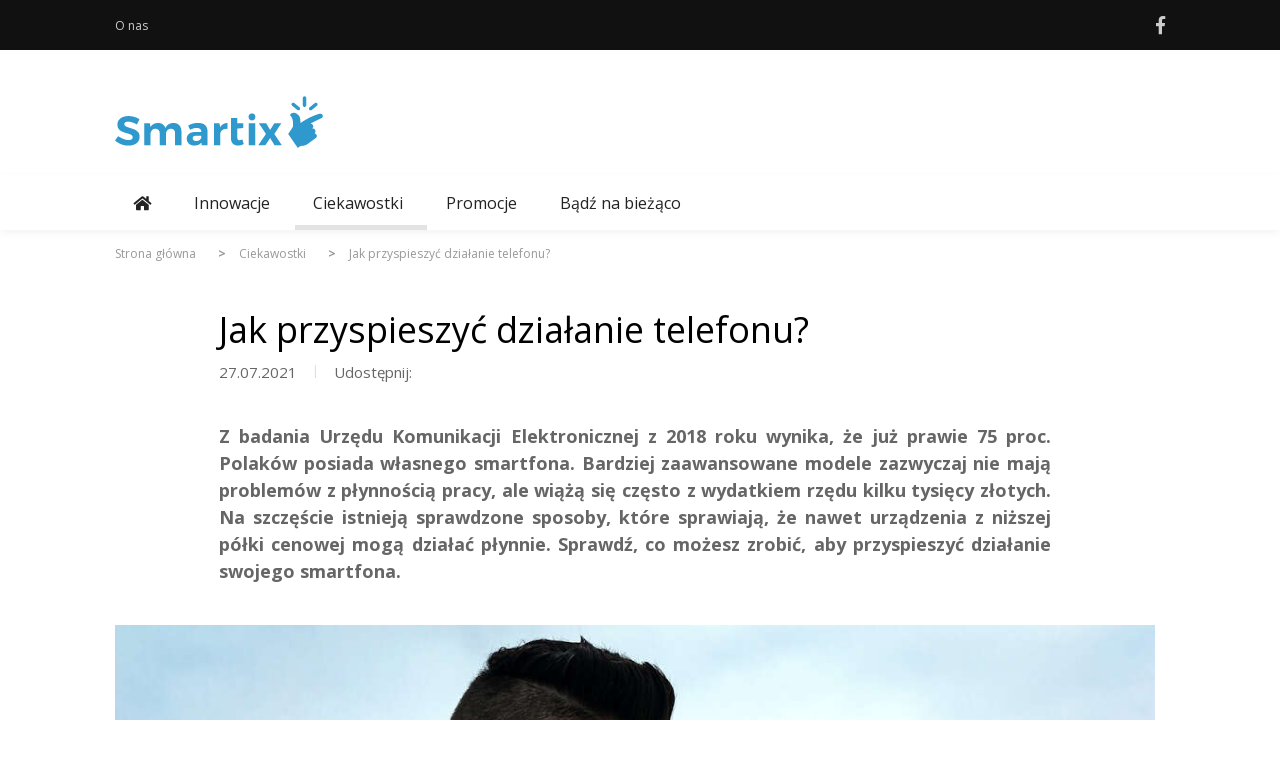

--- FILE ---
content_type: text/html; charset=UTF-8
request_url: https://smartix.pl/aktualnosci/ciekawostki/jak-przyspieszyc-dzialanie-telefonu
body_size: 14310
content:




<!doctype html>
<html class="no-js" lang="pl">
<head>
    <meta charset="utf-8">
			
     <title>Jak przyspieszyć działanie telefonu? </title>
    <meta property="og:title"       content="Jak przyspieszyć działanie telefonu?" />

    <meta name="description" content="Bardziej zaawansowane modele zazwyczaj nie mają problemów z płynnością pracy, ale wiążą się często z wydatkiem rzędu kilku tysięcy złotych. Na szczęście istnieją sprawdzone sposoby, które sprawiają, że nawet urządzenia z niższej półki cenowej mogą działać płynnie.&amp;nbsp;">
<meta name="keywords" content="">
    <meta name="viewport" content="width=device-width, initial-scale=1">
	
    <meta name="robots" content="index,follow" />

    <link rel="canonical" href="https://smartix.pl/aktualnosci/ciekawostki/jak-przyspieszyc-dzialanie-telefonu" />

        <meta property="og:url"         content="https://smartix.pl/aktualnosci/ciekawostki/jak-przyspieszyc-dzialanie-telefonu" />
        <meta property="og:type"        content="article" />
        <meta property="og:title"       content="Jak przyspieszyć działanie telefonu?" />
        <meta property="og:description" content="Bardziej zaawansowane modele zazwyczaj nie mają problemów z płynnością pracy, ale wiążą się często z wydatkiem rzędu kilku tysięcy złotych. Na szczęście istnieją sprawdzone sposoby, które sprawiają, że nawet urządzenia z niższej półki cenowej mogą działać płynnie.&amp;nbsp;" />
        <meta property="og:image"       content="/storage/875488_mini.jpg" />

	
    
        <link rel="apple-touch-icon" href="/storage/favicon-32x32.png">
    <link rel="shortcut icon" href="/storage/favicon-32x32.png" />

 	<link rel="preconnect" href="https://fonts.googleapis.com">
    <link rel="preconnect" href="https://fonts.gstatic.com" crossorigin>
<link href="https://fonts.googleapis.com/css?family=Open+Sans:300,400,600,700&display=swap&subset=latin-ext" rel='stylesheet' type='text/css'>

	
	
	
	<link rel="icon" type="image/png" href="/storage/favicons/favicon.ico"/>
	<link rel="stylesheet" type="text/css" href="/storage/template/css/bootstrap.min.css">
<!--	<link rel="stylesheet" type="text/css" href="/storage/template/css/animsition.min.css">-->
	<link rel="stylesheet" type="text/css" href="/storage/template/css/util.min.css">
	<link rel="stylesheet" type="text/css" href="/storage/template/css/main_blue.css">
	
	<meta name="google-site-verification" content="TDgs3lTepTe7UmvQXtiDrZ2XISz_YFdtrgMJDAXnuPw" />
	<script src="/storage/template/js/jquery-3.2.1.min.js"></script>
	<!-- Global site tag (gtag.js) - Google Analytics -->
<script async src="https://www.googletagmanager.com/gtag/js?id=UA-855138-70"></script>
<script>
 window.dataLayer = window.dataLayer || [];
 function gtag(){dataLayer.push(arguments);}
 gtag('js', new Date());
 gtag('config', 'UA-855138-70');
</script>


<!-- Facebook Pixel Code --> <script> !function(f,b,e,v,n,t,s) {if(f.fbq)return;n=f.fbq=function(){n.callMethod? n.callMethod.apply(n,arguments):n.queue.push(arguments)}; if(!f._fbq)f._fbq=n;n.push=n;n.loaded=!0;n.version='2.0'; n.queue=[];t=b.createElement(e);t.async=!0; t.src=v;s=b.getElementsByTagName(e)[0]; s.parentNode.insertBefore(t,s)}(window, document,'script', 'https://connect.facebook.net/en_US/fbevents.js'); fbq('init', '443867749932284'); fbq('track', 'PageView'); </script> <noscript><img height="1" width="1" style="display:none" src="https://www.facebook.com/tr?id=443867749932284&ev=PageView&noscript=1" /></noscript> <!-- End Facebook Pixel Code -->
 


	<style>
	#workflow {
        z-index: 99999999999;
    }
.article h1, .article .flex-wr-s-s, main p, main ul, main h2, main h3, main #generator-formularzy   {
	margin: 0 10%;
}
.how2-cl007::before {
    background-color: #005995;
}
.cl007 {
    color: #005995;
}

		.main-menu > li > a::after {
			content: "";
		}
    .logo-footer a {
    color: #88d4f5;
    font-weight: 100;
    }
    
    .main-nav {
/*        background-color: #cdf2ff;*/
    }
    
    .main-menu > li > a::before {
        background-color: #e2e4e3;
    }
    
    li.mega-menu-item {
    border-right: 1px solid white;
    }
    
    
    
    body, html {
    font-family: Open Sans, -apple-system, BlinkMacSystemFont, "Segoe UI", Roboto, "Helvetica Neue", Arial, "Noto Sans", sans-serif, "Apple Color Emoji", "Segoe UI Emoji", "Segoe UI Symbol", "Noto Color Emoji"}
    
    h1{
    font-size: 36px;
    line-height: 1.2;
    padding-top: 20px;
    padding-bottom: 10px;
    color: black;
    }


	main p {
    padding-bottom: 10px;
    text-align: justify;
    }
    main ul {
        padding-left: 20px;
        padding-bottom: 10px;
    }
    main ul li {
        list-style-type: disc;
    }
	main table {
        margin-bottom: 10px;
	}
    h2, h3 {
    font-weight: 600;
    padding-top: 10px;
    }
	
	.hidden {
        display: none;
    }
	img.img_page_full {
    width: 100%;    
    padding-bottom: 40px;
    padding-top: 30px;
    }
	
	.img_page_left {
	float: left;
    padding-right: 40px; 
    padding-bottom: 40px;
    width: 50%;}
a {
    color: #005995;
}

.logo {
    font-size: 35px;
    font-weight: 100;
}
.logo-mobile, .logo-stick {
/*    
    font-size: 24px;
    height: auto;
*/    
}

.logo-footer a {
    font-size: 34px;
    
}

.green-box {	
    text-align: center;
    background: #005995;
    color: #ffffff;
    margin-top: 50px;
}
.green-box p {
    font-weight: 100;
    text-align: left;
    font-size: 35px;
    width: 282px;
}
.white-box {
    text-align: center;
    color: #222222;
    margin-top: 50px;
}	
.white-box p {
    font-size: 30px;
    margin: 30px 50px;
}
.white-box p span {
	color: #72b6e4;
}
ul.point li {
	list-style-type: disc;
}


.display-ib {
    display: inline-block;
}
.f-right {
    float: right;
}
#cookies-bottom-bar button {
    background: #fff;
    border: 0px;
}
.fa, .far, .fas {
    font-family: "Font Awesome 5 Free";
}
.far {
    font-weight: 400;
}
.fa, .fab, .fal, .far, .fas {
    -moz-osx-font-smoothing: grayscale;
    -webkit-font-smoothing: antialiased;
    display: inline-block;
    font-style: normal;
    font-variant: normal;
    text-rendering: auto;
    line-height: 1;
}
.fa-times-circle {
    font-size: 48px;
    color: #0068b5;
}
.fa-times-circle:before {
    content: "\f057";
}



	</style>
	
<style>

/* Start - Zobacz także */
.zobacz-takze h4.alert-link {
    font-size: 22px;
    padding-bottom: 10px;
    line-height: 1.2;
    margin-bottom: 1.5rem;
}    
.zobacz-takze .card-body p.txt-typ {
    display: none;
}

.zobacz-takze .card-body p.txt-art {
    font-size: 16px;
    padding-bottom: 2rem !important;
    margin-bottom: 2rem !important;
}
.zobacz-takze .abs-bot-l {
    position: absolute;
    bottom: 15px;
    margin: 0px;
    left: 15px;
}

.zobacz-takze .abs-bot-2 {
    position: absolute;
    bottom: 15px;
    margin: 0px;
    right: 15px;
}

.zobacz-takze .card-deck {
    position: relative;
}
.zobacz-takze .card {
    min-width: 320px;
    border-radius: 0rem;
    border-width: 1px;
}
@media (min-width: 1200px) {
	.zobacz-takze .card, .iboksy .card {
		max-width: 350px;
	}
}
.zobacz-takze .card .alert-link a {
    color: #666;
}
.zobacz-takze .card a {
    color: #fff;
}
.btn-t2:hover, a:not([href]):not([tabindex]):hover, a:not([href]):not([tabindex]):focus {
    background-color: #0069d9;
    background-image: none;
    border-color: #0062cc;
}
.btn-t2, a:not([href]):not([tabindex]) {
    color: #fff;
    background-color: #0069d9;
    border-color: #0062cc;
    color: #fff;
    border-radius: 29px;
    border: 0;
    background-color: #c3c3c3;
    border-color: #bdbdbd;
    border: solid 1px
    cursor: pointer;
    font-weight: 600;
    padding: 7px 40px;
    float: left;
    margin-top: 20px;
}
/* End - Zobacz także */



</style>
	
	
	
<style>

    i.fas.fa-search {
    position: absolute;
    top: 18px;
    right: 30px;
    color: #015abb;
    font-size: 18px;
    z-index: 9999;
    }

    .fa-times-circle {
        font-size: 48px;
        color: #0068b5;
    }
    .navbar-brand img {
    max-height: 50px;
    margin-top: 20px;
    margin-bottom: 20px;
    }
    .b-shadow {
        box-shadow: 0 10px 20px 0 rgba(0, 31, 50, 0.1), inset 1px 1px 0 0 rgba(0, 90, 187, 0.05);
    }
    
    .blue {
        color: #0068b4;
    }
    .gray {
        background-color: #666;
    }
    .orange {
        color: #ff9c40;
    }
    .top-bar {
        padding: 10px 20px;
        text-align: right;
        color: #a8a8a8;
    }
    
    .main-bg {
        background-color: #FFF;
    }
    
    .py-10 {
      padding-top: 6rem!important;
      padding-bottom: 6rem!important;
    }
    
    .top-bar p {
        padding: 0;
        margin: 0;
    }

    .top-bar svg {
        color: #fff;
    }

    .header-left img {
        margin-top: calc(50vh - (547px / 2));
    }

    .header-wrapper {
    }

    .search-form {
        width: 70%;
        margin-bottom: 50px;
    }
    
    .search-form h1 {
      text-align: center;
    }

    .form-group {
        position: relative;
    }

    .form-group svg{
        position: absolute;
        top: 18px;
        right: 30px;
        color: #015abb;
        font-size: 18px;
        z-index: 9999;
    }
    .form-group {
        /*max-width: 420px;*/
        margin: 0 auto;
    }
    .form-text {
        font-size: 14px;
    }
    .form-radio {
        width: 150px;
        display: inline-block;
    }
    .form_odp.form-radio {
        width: 50%;
    }
    .form-btn {
        float: right;
        margin: 10px 0px;
    }
    .form-control {
        position: relative;
        /*padding-left: 45px !important;*/
    }
    #email {line-height: 2.25;}    
    .lms_form label {
    font-size: 14px;
    }
    .form-control {
        border-color: #0062cc87;
    }
    .form-check  {
      display: block;
      position: relative;
        cursor: pointer;
        font-size: 12px;
        -webkit-user-select: none;
        -moz-user-select: none;
        -ms-user-select: none;
        user-select: none;
    }
    .form-check input[type=checkbox] {
      position: absolute;
      opacity: 0;
      cursor: pointer;
      height: 0;
      width: 0;
    }
    .checkmark {
        position: absolute;
        top: 0;
        left: 0;
        height: 20px;
        width: 20px;
        background-color: #fff;
        border: 1px solid #0062cc87;
        border-radius: 0.25rem;
        cursor: pointer;
    }
    .checkmark:after {
      content: "";
      position: absolute;
      display: none;
    }
    .form-check input:checked ~ .checkmark:after {
      display: block;
    }
    .form-check .checkmark:after {
      left: 9px;
      top: 5px;
      width: 5px;
      height: 10px;
      border: solid #0062cc;
      border-width: 0 3px 3px 0;
      -webkit-transform: rotate(45deg);
      -ms-transform: rotate(45deg);
      transform: rotate(45deg);
    }
    .form-check-label {
        margin-bottom: 0;
        margin-left: 15px;
    }
    .form-radio  {
      display: inline-block;
      position: relative;
        cursor: pointer;
        font-size: 16px;
        -webkit-user-select: none;
        -moz-user-select: none;
        -ms-user-select: none;
        user-select: none;
    }
    .form-radio input[type=radio] {
      position: absolute;
      opacity: 0;
      cursor: pointer;
    }
    .ulica, .nr_domu_mieszkania, .kod_pocztowy, .miasto {
        display: inline-block;
    }      
    .nr_domu_mieszkania, .miasto {
        padding-left: 1.25rem;
    }    
    
    
    .form_odp, .form_adres  {
        display: none;
    }     
    .form_odp.display_b  {    
        display: block;
    }
    .radiomark {
      position: absolute;
      top: 0;
      left: 0;
      height: 25px;
      width: 25px;
      background-color: #fff;
      border-radius: 50%;
      border: 1px solid #0062cc87;
      cursor: pointer;
    }
    .radiomark:after {
      content: "";
      position: absolute;
      display: none;
    }
    .form-radio input:checked ~ .radiomark:after {
      display: block;
    }
    .form-radio .radiomark:after {
     	top: 7px;
    	left: 7px;
    	width: 10px;
    	height: 10px;
    	border-radius: 50%;
    	background: #0062cc;
    }
    #lms_form input[type="file"] {
        display: none;
        position: relative;
        /* z-index: -1; */
        margin-left: -113px;
        display: inline-block;
        width: 650px;
        height: 34px;
        text-indent: -100%;
        border-color: transparent;          
    }
    .form-control[type="file"]:focus {
        box-shadow: none;
    }
    .custom-file-upload {
        display: inline-block;
        cursor: pointer;
        border-radius: 29px;
        border: 1px solid #0062cc87;
        padding: 5px 30px;
        font-size: 16px;
        margin: 0px;
        background-color: #fff;
        z-index: 100;
        position: relative;
    }
    .form-controlfile {
        display: block;
        width: 100%;
        border: 1px dashed #0062cc87;
        color: #0062cc;
        padding: 0.375rem 0.75rem;
    }
    .form-info_a {
        float: right;
        width: 70%;
        text-align: justify;
    }
    
    div#generator-formularzy {
    text-align: left;
    }
    
    .form-btn {
    color: #fff;
    border-radius: 29px;
    border: 0;
    box-shadow: 0 6px 12px 0 rgba(0, 31, 50, 0.15), inset 1px 0 0 0 rgba(0, 90, 187, 0.24);
    background-color: #005995;
    border: solid 1px #005995;
    cursor: pointer;
    font-weight: 600;
    padding: 7px 40px;
    float: left;
    margin-top: 20px;
    }   
    .js__expand-full {
        display: none;
    }
    form#lms_form:after {
        content: "";
        display: block;
        clear: both;
    }
    .ulica, .miasto {
        width: 74%;
    }
    .nr_domu_mieszkania, .kod_pocztowy {
        width: 24%;
    }
    .border-r-1blue {
    	border-right: 1px solid #0067b2;
    }	
    .display-ib {	
    	display: inline-block;	
    }


    #search {
        border: 0;
        border-radius: 50px;
        /*box-shadow: #0000001c -1px 9px 11px 5px;*/
        box-shadow: rgba(0, 0, 28, 0.3) -1px 9px 11px 5px;
         -webkit-box-shadow: #0000001c -1px 9px 11px 5px;
         -ms-box-shadow: #0000001c -1px 9px 11px 5px;
    }
    a.search-title {
        color: #072000;
    }
   .search-art p {
        color: #919191;
    }
   .search-art hr {
        margin: 40px 0px 30px 0px;
    }
    .page-item.disabled .page-link, .page-item .page-link {
        border: none;
        background-color: transparent;
        color: #919191;
        padding: 0.25rem 0.7rem;
    }
    .page-item:last-child .page-link, .page-item.active .page-link {
        background-color: transparent;
        color: #072000;
        font-weight: 700;
    }    
    
    .about-blue {
        margin-top: 100px;
    }
    .footer {
        width: 100%;
    }
    .footer .language {
        color: #8C8C8C;
    }
    
    div#search-results {
        background-color: #fff;
        border-radius: 5px;
        position: absolute;
        width: 100%;
         margin-top: -15px;
        max-height: 300px;
        overflow: auto;
        color: #000;
        z-index: 999;
        margin-top: 0px;   
    }
    
    div#search-engine2 {
      position: relative;
    }
    
    .category-header .search-box {
        width: 80%;
    }
    
    .category-header, #kim-jestesmy {
        background-image: url("/storage/template/pomoc/kim-jeste-my-t-o_2.jpg");
        background-size: inherit; 
        background-position-x: right;
        background-repeat: no-repeat;
        background-color: #005995;
        padding-top: 25px!important;
    }
    .search-box {
        width: 50%;
    }
    
    .pit-btn-more-links {
        padding-top: .5rem;
        padding-left: 1rem;
        padding-right: 1rem;
        padding-bottom: .5rem;
        margin-bottom: .5rem;
        
        /* CARD */
        border: 1px solid rgba(0,0,0,.125);
        border-radius: .25rem;
    }
    #kim-jestesmy {
        z-index: 5;
    }
    .help {
        margin-bottom: -48px;
    }
    .categories {
        margin-top: -48px;
        /*z-index:10;*/
    }
    .category-box .category-box--inner {
        border-radius: 11px;
        border: 0 solid #fff;
        background-color: #fff;
    }
    .category-box .category-box--inner h3 a {
        color: #212529;
    }
    .category-box--icon {
        max-height: 60px;
        margin-top: -54px;
        margin-bottom: 15px;
    }
    .artykul {
        background-image: url(/storage/template/pomoc/bg.png);
        background-size: inherit;
        background-position-x: right;
        background-repeat: no-repeat;
        /* min-height: 500px; */
        padding-bottom: 80px;
    }
     .img_motyw {
    	float: right;
        max-width: 50%;
        padding: 0px 0px 10px 10px;
    }   
    
    .bg-blue {
        background-image: url("/storage/template/pomoc/w-czym-si-specjalizuje-bg.jpg");
        background-size: inherit; 
        background-position-x: right;
        background-repeat: no-repeat;
        background-color: #0371c1;
    }
    
    .wyszukiwarka {
        padding: 80px 0px;
        background-image: url("/storage/template/pomoc/wyszukiwarka_tlo.jpg");
        background-size: inherit; 
        background-position-x: right;
        background-repeat: no-repeat;
        background-color: #005995;
    }
    .chatbot-footer {
        background-image: url("/storage/template/pomoc/masz-problem-z-odnalezieniem-odpowiedzi-bg.jpg");
        background-size: inherit; 
        background-position-x: right;
        background-repeat: no-repeat;
        background-color: #0068b5;
    }
    .chatbot-footer--dymek {
        background-color: #fff;
        border-radius: 25px 25px 25px 0px;
        position: relative;
    }
    

   .chatbot-footer--dymek:before {
        content: "";
        width: 0px;
        height: 0px;
        position: absolute;
        border-left: 10px solid transparent;
        border-right: 10px solid #fff;
        border-bottom: 10px solid #fff;
        border-top: 10px solid transparent;
        left: -16px;
        bottom: 0px;
    }
    
    .w-231 {
        width: 231px;
    }
    .w-80 {
        width: 80px;
    }
    .btn:focus, .btn.focus {
        outline: 0;
        box-shadow: 0 0 0 0.2rem rgba(0, 123, 255, 0.25);
        box-shadow: none;
    }    
    .bm-btn-blue--w-outline {
        padding: 5px;
        border-radius: 29px;
        box-shadow: 0 6px 12px 0 rgba(0, 31, 50, 0.15), inset 1px 0 0 0 rgba(0, 90, 187, 0.24);
        border: solid 1px #ffffff;
        color: #fff;
        background-color: #0068b5;
    }
    .btn-btn-orange {
        color: #fff;
        padding: 5px;
        border-radius: 29px;
        border: 0;
        box-shadow: 0 6px 12px 0 rgba(0, 31, 50, 0.15), inset 1px 0 0 0 rgba(0, 90, 187, 0.24);
        background-image: linear-gradient(244deg, #ffa858 0%, #ff8941 45%);
        border: solid 1px #ff984c;
        cursor: pointer;
    } 
    .bm-btn-white--w-outline {
        padding: 5px;
        border-radius: 29px;
        box-shadow: 0 6px 12px 0 rgba(0, 31, 50, 0.15), inset 1px 0 0 0 rgba(0, 90, 187, 0.24);
        border: solid 1px #0062cc;
        color: #0062cc;
        background-color: #fff;
    }
    .bm-card {
        border-radius: 11px;
        border: 0 solid #fff;
        background-color: #fff;
    }
    .category-url {
        border-bottom: 1px solid #e9ecef;
        padding: 15px 0;
        color: #000;
    }    
    .category-url p {
        margin-bottom: 0;
        padding: 0;
    }   
    .category-url svg {
        float: right;
    }   
    .page-info svg {
        color: #015abb;
    }   
    .page-info svg {
      font-size: 17px;
    }    
    .page-info {
      display: flex;
    }
    
    .page-info--child.info-date {
      margin-right: 20px;
    }
    
    .page-info .info-date:after {
      content: "|";
      margin-left: 15px;
      color: #e9ecef;
    }   
    .page-info--child svg {
      margin-right: 10px;
    }
    .info-social span {
        margin-right: 10px;
    }
    
    .bg-dark-blue {
      background-color: #001F32;
    }
    .footer a {
        display: block;
        margin: 0 30px 10px 0;
        color: #fff;
    }
    .social {
      display: flex;
      justify-content: flex-end;
    }
    .social .social-icon {
      max-height: 28px;
      margin-left: 15px;
      margin-bottom: 20px;
    }
    .bm-copyright {
      color: #fff;
      text-align: right;
      width: 100%;
    }
    .breadcrumb {
        font-size: 0.875rem;
        background-color: #e9ecef00;
        padding: .75rem 0;
          text-overflow: ellipsis;
        overflow: hidden;
        white-space: nowrap;
        flex-wrap: nowrap;
    }
    .breadcrumb a {
        color: #3c78b8;
    }
    .breadcrumb-item+.breadcrumb-item::before {
      font-family: 'Font Awesome 5 Free';
      content: "\f054";
      display: inline-block;
      padding-right: 3px;
      font-weight: 900;
      color: #000000;
        margin-right: 10px;
        margin-left: 10px;
    }   
    .breadcrumb .breadcrumb-item:last-child{
        font-weight: bold;
    }    
    ul.list-lalpha {list-style-type: lower-alpha}
    ul.decimal {  list-style-type: decimal; }
    .bg-fluid {
        height: 214px;
        width: 100%;
        background-size: cover;
    }
.breadcrumb-item+.breadcrumb-item::before {
    font-family: Open Sans;
    color: #999;
    content: ">";
}    
    
/* List Actual + PA */
#pa {
	background-image: url(/storage/template/pomoc/platnosci-automatyczne-bg.jpg);
    background-size: cover;
    background-position-x: right;
    background-repeat: no-repeat;
    border-radius: 10px;
}
.bg-blue1 {
	background-image: url(/storage/template/pomoc/jak-zaczac-korzysta-bg.png);
    background-size: cover;
    background-repeat: no-repeat;
    background-color: #0371c1;
    border-radius: 10px;
}
#jakie_mozliwosci {
	background-image: url(/storage/template/pomoc/jakie-mo-iwo-ci-bg.jpg);
    background-size: contain;
    background-position-x: right;
    background-repeat: no-repeat;
}
.category-number1 {
    background-image: url(/storage/template/pomoc/dots.png);
    background-size: contain;
    background-repeat: no-repeat;
    margin-right: 10px;
    background-position: center 30px;
    padding: 10px 15px;
    color: #ff9c40;
    position: relative;
    top: -10px;
}
.category-number1 span {
    border: 1px solid #ff9c40;
    border-radius: 50%;
    padding-top: 7px;
    font-size: 12px;
    color: #ff9c40;
    font-weight: 700;
    width: 35px;
    height: 35px;
    text-align: center;
    margin: 0px auto;
    display: block;
    margin-bottom: 3px;
}
.bg-none {
    background-image: none !important;
}
.fs-14 {
    font-size: 14px;
}
.box-slider {border-radius: 10px;}
.mt-6, .my-6 {
    margin-top: 6rem !important;
}
.mb-6, .my-6 {
    margin-bottom: 6rem !important;
}
.hr-50 {
    width: 50px;
}
.clear {
	clear: both;
}
.td-uderline { text-decoration: underline; }
.a-arrow  span{
	width: 95%;
    display: inline-block;
    text-decoration: underline;
    padding-right: 10px
}
.a-arrow .fa-angle-right {
	padding-top: 5px;
    color: #ff9c40;
    font-size: 15px;
    height: 100%;
    display: inline-block;
    vertical-align: top;
}
.a-arrow .fa-angle-right:hover {
	text-decoration: none;
}
.m-0-auto {
	margin: 0 auto;
}
.pos-a-b {
	bottom: 0;
	position: absolute;
}
.bg-blue1 a.orange:hover {
    color: #ff9c40;
}
.fw-500 {
	font-weight: 500;
}



.f-left {float: left;}
.f-right {float: right;}
.medioteka-reports {
    padding-bottom: 70px;
}
.report-item {
    padding-bottom: 50px;
}
.article__list-item__date {
    font-weight: 300;
    font-size: 16px;
    line-height: 19px;
}	
.article__list-item__date span {
    float: left;
    font-size: 45px;
    line-height: 1;
    margin-right: 5px;
}	
.cf:after {
    content: "";
    clear: both;
    display: block;
}
.article__list-item__date:after {
    clear: both;
    display: block;
    content: "";
}
.article__list-image {
    margin-top: 10px;
}
.article__list-image img {
    border: 0;
    max-width: 100%;
}
.report-item .report-content a {
    margin-top: 7px;
    display: inline-block;
}
.link--read-more {
    color: #005abb;
    text-transform: uppercase;
    font-size: 14px;
    font-weight: 700;
}
.report-item:after {
    content: "";
    display: block;
    clear: both;
}
.actual-pa #w0{
    display: flex;
}	
.actual-pa div[data-key] {
    display: flex !important;   
    flex-wrap: wrap;
    padding-bottom: 3rem !important;
    flex: 0 0 33.33333%;
    max-width: 33.33333%;
    padding-right: 15px;
    padding-left: 15px;
}	
.actual-pa .pagination {
    display: none;
}
.pagination li span, .pagination li a {
    background-color: transparent;
    color: #072000;
    font-weight: 700;
    padding: 0.25rem 0.7rem;
    font-size: 0.875rem;
    line-height: 1.5;
}
.pagination li.prev a, .pagination li.next a, .pagination li.active a {
    border: none;
    background-color: transparent;
    color: #919191;
    padding: 0.25rem 0.7rem;
    font-size: 0.875rem;
    line-height: 1.5;
}

    .mobNbutton {
        margin: 0px !important;
        width: 100%;
    }    
    .LandbotLauncher {
    	display: none;
    }
    

#cookies-bottom-bar button {
    background: #fff;
    border: 0px;
}
#cookies-bottom-bar button img {
    height: 3rem;
}
.z-50 {
    z-index: 50;
}
.custom-shadow {
    box-shadow: 6px 6px 18px 0px rgba(0, 0, 0, 0.3);
}
.text-xs {
    font-size: 0.75rem;
}
.px-8 {
    padding-left: 2rem;
    padding-right: 2rem;
}
.py-6 {
    padding-top: 1.5rem;
    padding-bottom: 1.5rem;
}
.hidden {
    display: none;
}

@media (max-width: 991px) {
    .green-box p {
        font-size: 28px;
        padding: 100px 0px;
    }
    .white-box p {
        font-size: 23px;
        margin: 30px 50px;
        margin: 25px auto;
    }
}

@media (max-width: 768px) {
	.actual-pa div[data-key] {
		flex: 0 0 100%;
		max-width: 100%;
	}
	.actual-pa #w0 {
	    display: block;
    }
    .img_motyw {
       max-width: 100%; 
    }
     .form_odp.form-radio {
        width: 100%;
    }
    .ulica, .miasto {
        width: 100%;
    }
    .nr_domu_mieszkania, .kod_pocztowy {
        width: 49%;
    }
    .ulica, .nr_domu_mieszkania, .miasto {
        padding-left: 0rem;
    }
    .kod_pocztowy {
        padding-left: 1.25rem;
    }
    #cookies-bottom-bar .container, #cookies-bottom-bar .display-ib {
        padding-right: 0px;
        padding-left: 0px;
    }
    #cookies-bottom-bar .f-right {
        float: none;
    }    
    
    
}


/* SIDEBARD */
.card {
  margin-bottom: 20px;
  border-color: #7a75752b;
  border-width: 2px;
}
.card a {
  color: #000;
}
.sidebar .card-header {
  border-bottom: 0;
}
.sidebar hr {
    margin: 0 auto;
    width: 90%;
}

.mb-0 > button {
  display: block;
  position: relative;
  width: 100%;
  text-align: left;
}
.mb-0 > button:after {
  content: "\f0fe"; /* fa-chevron-down */
  font-family: 'Font Awesome 5 Free';
  /*position: absolute;*/
  /*right: 0;*/
  float: right;
    color: #025abb;
}
.mb-0 > button[aria-expanded="true"]:after {
  content: "\f146"; /* fa-chevron-up */
}
.breadcrumb .breadcrumb-item:last-child {
  text-overflow: ellipsis;
  width: 100%;
  overflow: hidden;
}




/* CATEGORY */
.category-number { 
    background-image: url(/storage/template/pomoc/dots.png);
    height: 35px;
    width: 50px;
    background-size: contain;
    background-repeat: no-repeat;
    margin-right: 22px;
    background-position: bottom;
    margin-top: 10px;
}
.category-number span{
    border: 1px solid #fdb68e;
    border-radius: 50%;
    padding-top: 2px;
    font-size: 12px;
    color: #fdb68e;
    font-weight: 700;
    width: 25px;
    height: 25px;
    text-align: center;
    margin: 0px auto;
    display: block;
}
.category-title {
    font-weight: 700;
}
.bm-card {
    width: 100%;
    height: 100%;
}
.category-content {
    display: flex;
    flex-wrap: wrap;
    align-items: stretch;
}
.bg-none {
    background-image: none;
}	
.category-element a .category-title {color: #212529;}
.category-element a:hover {
    background-color: rgba(255, 148, 85, 0.14);
    color: #212529;
    text-decoration: none;
}

form#lms_form .form-group {
    margin: 15px 0;
}



/*  TABLE */
table th, table td {padding: .5rem!important;}



.user-option {
  margin-top: 30px;
  display: flex;
  flex-wrap: wrap;
  margin-bottom: 10px;
}


@media (max-width: 575.98px) {
	.search-box {
		width: 100%;
	}
	.page-item .page-link {
		padding: 0.25rem 0.6rem;
	}
	.col-xs {
		flex: 0 0 100%;
		max-width: 100%;
	}
    #lms_form input[type="file"] {
        width: 98%;
    }	
    .form-info_a {
        float: none;
        width: 100%;
        text-align: justify;
    }    
}
#search-results {
      transition: all 2s;
      /*padding: 20px 0;*/
}
/*.search-option::before {
    content: "\f105";
  position: absolute;
  font-family: "Font Awesome 5 Free";
  font-weight: 900;
}*/
.search-option a {
  /*padding-left: 20px;*/
  display: block;
}
/*#search-results .search-option:nth-child(odd) {*/
.search-option:hover {
  background-color: #0168b417;
}
.search-option {
    padding: 15px 20px;
}
.options {
  border-radius: 25px 25px 0 0 !important
}
.search-option a {
  color: #000;
}
input#search {
  outline: none;
}


/* ARTICLE */
.content-article {
    margin-bottom: 50px;
}

.content-article .breadcrumb a {
    color: #9b9b9b;
}
.content-article .breadcrumb .breadcrumb-item:last-child {
    color: #656565;
}
.content-article .breadcrumb-item+.breadcrumb-item::before {
    color: #656565;
}
.content-article h1, .content-article .h1 {
    font-size: 2.2rem;
}
.sidebar-article .mb-0 > button:after {
    content: "\f067";
    font-family: 'Font Awesome 5 Free';
    float: none;
    color: #025abb;
    margin-right: -15px;
    vertical-align: middle;
    display: table-cell;
}
.sidebar-article .mb-0 > button[aria-expanded="true"]:after {
    content: "\f068";
}
.sidebar-article .card {
    border-radius: 1rem;
    padding: 0.25rem;
}
.sidebar-article .card a {
    color: #0068b4;
}
.sidebar-article button span {
    width: 95%;
    vertical-align: middle;
    display: table-cell;
}
.content-article .category-url svg {
     margin-left: 20px;
}
.content-article .category-url svg.fa-angle-right path {
    color: #0068b4;
}
.chatbot-footer  .row .row .col-2 {
    position: relative;
}
.chatbot-footer  .row .row .col-2 img{
    bottom: -20px;
    position: absolute
}
.content-article .category-url p {
    padding-right: 20px;
}
.content-article .category-url p svg {
    margin-right: -20px;
}
.chatbot-footer  .row .row .col-2 {
    padding-left: 0px;
}
@media (max-width: 1200px) {
     #kim-jestesmy .container img, .head .container img {
           margin: 0px auto !important;
           padding: 15px 0px;
     }
}
@media (max-width: 900px) {
     .chatbot-footer  .row .row .col-2 {
          flex: 0 0 25%;
          max-width: 25%;
          padding-left: 0px;
          margin-left: -15px;
     }
}
@media (max-width: 576px) {
     .category-header, #kim-jestesmy {
         padding: 0px;
     }
     .head .container h1 {
          text-align: center;
     }
     .category-header .search-box {
          width: 100%;
          margin-left: 0px !important;
     }
      #kim-jestesmy .container img, .head .container img {
          margin: 0px auto;
          padding: 15px 0px;
     }
     .sidebar-article div.bg-white {
	  padding: 0px 0px !important;
     }
     .content-article .page-info {
	  display: block;
     }
     .content-article .info-social {
          padding: 15px 0px 5px;
     }
     .chatbot-footer a, .chatbot-footer a button {
          width: 100%;
     }
     .chatbot-footer a {
          margin: 7px 0px;
     }
     .chatbot-footer  .row .row .col-2 {
          flex: 0 0 25%;
          max-width: 25%;
          padding-left: 0px;
          margin-left: -15px;
     }
     .search-form {
        width: 100%;
    }
    .container-fluid h1, .container-fluid .h1 {
        font-size: 2.3rem;
    }
}


@media screen and (max-width: 468px) {
	.table.table-sm {
		font-size: 12px;
		
	}
	.table.table-sm th, .table.table-sm td {
	    padding: .2rem!important;
    }
}


    main h2, h2 {
        font-size: 1.85rem;
    }
    
    main h3, h3 {
        font-size: 1.4rem;
    }
    
    main p, p, main li {
        font-size: 1.2rem;
    }
    .small-blue-box {
        background: #005995;
        padding: 30px 25px !important;
        color: #ffffff;
    }
    .small-blue-box  p {
        font-size: 15px;
        text-align: left;
        padding-bottom: 25px;
    }
    .small-blue-box  button {
        height: 50px;
        text-align: left;
        color: #9c9b9b;
        background-color: #fff;
        width: 100%;
        padding: 0 15px;
    }
    .small-blue-box  button:after {
    }

.sticky {
  position: fixed;
  top: 0;
  width: 100%
}
.sticky + header {
  padding-top: 72px;
}
.fix-menu-desktop .main-nav, .fix-menu-desktop .wrap-header-mobile {
    width: 100%;
    position: fixed;
    top: 0;
    transform: none;
    -webkit-transform: none;
    -moz-transform: none;
    -ms-transform: none;
    -o-transform: none;
}
.fix-menu-desktop .menu-mobile {
    width: 100%;
    position: fixed;
    top: 65px;
    z-index: 100;
}
</style>
	
	
	
	
<script type="text/javascript">
/*
var sticky = $("#header").offset(); 
window.onscroll = function() { myFunction() };


function myFunction() {
alert(sticky.top)
  if (window.pageYOffset > sticky) {
    header.classList.add("sticky");
  } else {
    header.classList.remove("sticky");
  }
}
*/


$(function(){
    $( document ).on( "click", ".js__expand-link.link--more", function( event ) {
    	event.preventDefault(),
    	$(this).closest(".js__expand-pre").hide().next(".js__expand-full").show()
    });
    $( document ).on( "click", ".js__expand-link.link--less", function( event ) {
    	event.preventDefault(),
    	$(this).closest(".js__expand-full").hide().prev(".js__expand-pre").show()
    });
});
</script>	
	
	
	

</head>

<body  class="animsition">
    

        <!-- FACEBOOK -->
  <!-- Load Facebook SDK for JavaScript -->
  <div id="fb-root"></div>
  <script>(function(d, s, id) {
    var js, fjs = d.getElementsByTagName(s)[0];
    if (d.getElementById(id)) return;
    js = d.createElement(s); js.id = id;
    js.src = "https://connect.facebook.net/en_US/sdk.js#xfbml=1&version=v3.0";
    fjs.parentNode.insertBefore(js, fjs);
  }(document, 'script', 'facebook-jssdk'));</script>    

<!-- Repitable Header -->
	
	<header>
		<!-- Header desktop -->
		<div class="container-menu-desktop">
			<div class="topbar">
				<div class="content-topbar container h-100">
					<div class="left-topbar">
						<a href="/o-nas" class="left-topbar-item">
							O nas
						</a>
					</div>
					<div class="right-topbar">
						<a href="https://www.facebook.com/Smartixpl">
							<span class="fab fa-facebook-f"></span>
						</a>
					</div>
				</div>
			</div>
			<!-- Header Mobile -->
			<div class="wrap-header-mobile">
				<!-- Logo moblie -->		
				<div class="logo-mobile">
					<a href="/">
<!--					    <img src="/storage/bluemarket.png"> -->
                        <img class="max-s-full" src="/storage/smartix_logo.svg" style="height: 27px;">
			        </a>
					
		<!--			<a href="/">BLUE <span style="color: #88d4f5;">MARKET</span></a>-->
				</div>

				<!-- Button show menu -->
				<div class="btn-show-menu-mobile hamburger hamburger--squeeze m-r--8">
					<span class="hamburger-box">
						<span class="hamburger-inner"></span>
					</span>
				</div>
			</div>

			<!-- Menu Mobile -->
			<div class="menu-mobile">
				<ul class="topbar-mobile">
					<li class="left-topbar">
						<a href="/o-nas" class="left-topbar-item">
							O nas
						</a>
						<a href="/" class="left-topbar-item">
							Kontakt
						</a>
					</li>

					<li class="right-topbar">
						<a href="https://www.facebook.com/Smartixpl">
							<span class="fab fa-facebook-f"></span>
						</a>
					</li>
				</ul>
				<ul class="main-menu-m">
					<li>
						<a href="/"><i class="fa fa-home" aria-hidden="true"></i></a>
					</li>
					<li>
						<a href="/aktualnosci/innowacje">Innowacje </a>
					</li>
					<!--<li>
						<a href="/aktualnosci/felietony">Felietony  </a>
					</li>-->
					<li>
						<a href="/aktualnosci/ciekawostki">Ciekawostki </a>
					</li>
					<li>
						<a href="/aktualnosci/promocje">Promocje </a>
					</li>
					<li>
						<a href="/badz-na-biezaco">Bądź na bieżąco</a>
					</li>

				</ul>
			</div>
			
			<!--  -->
			<div class="wrap-logo container">
				<!-- Logo desktop -->		
				<div class="logo">
				    <a href="/">
<!--				        <img src="/storage/bluemarket.png"> -->
				        <img src="/storage/smartix_logo.svg" style="height: 52px;">
				    </a>
				<!--	<a href="/">BLUE <span style="color: #88d4f5;">MARKET</span></a>-->
				</div>	

				<!-- Banner -->
				<div class="banner-header">

				</div>
			</div>	
			
			<!--  -->
			<div class="wrap-main-nav">
				<div class="main-nav" id="header">
					<!-- Menu desktop -->
					<nav class="menu-desktop">
						<a class="logo-stick" href="/">
							<!--<img class="max-s-full" src="/storage/bluemarket.png">-->
							<img class="max-s-full" src="/storage/smartix_logo.svg" style="height: 17px;">
							
						</a>

						<ul class="main-menu">
							<li class="mega-menu-item">
								<a href="/"><i class="fa fa-home" aria-hidden="true"></i></a>
							</li>

							<li class="mega-menu-item">
								<a href="/aktualnosci/innowacje">Innowacje </a>
							</li>

							<!--<li class="mega-menu-item">
								<a href="/aktualnosci/felietony">Felietony  </a>-->
							</li>

							<li class="mega-menu-item">
								<a href="/aktualnosci/ciekawostki">Ciekawostki </a>
							</li>

							<li class="mega-menu-item">
								<a href="/aktualnosci/promocje">Promocje </a>
							</li>

							<li class="mega-menu-item">
								<a href="/badz-na-biezaco">Bądź na bieżąco</a>
							</li>

						</ul>
					</nav>
				</div>
			</div>	
		</div>
	</header>


	<!-- Breadcrumb -->
	<div class="container">
		<div class="headline bg0 flex-wr-sb-c p-tb-8">
			<div class="f2-s-1 p-r-30 m-tb-6">

				<a href="/" class="breadcrumb-item f1-s-3 cl9">
					Strona główna
				</a>


            <li property="itemListElement" typeof="ListItem"  class="breadcrumb-item"><a property="item" typeof="WebPage" href="/aktualnosci/ciekawostki" class="breadcrumb-item f1-s-3 cl9"><span property="name">Ciekawostki</span></a><meta property="position" content="2"></li><li property="itemListElement" typeof="ListItem"  class="breadcrumb-item"><a property="item" typeof="WebPage" href="/aktualnosci/ciekawostki/jak-przyspieszyc-dzialanie-telefonu" class="breadcrumb-item f1-s-3 cl9"><span property="name">Jak przyspieszyć działanie telefonu?</span></a><meta property="position" content="3"></li>
<!--
				<span class="breadcrumb-item f1-s-3 cl9">
					 Nulla non interdum metus non laoreet nisi tellus eget aliquam lorem pellentesque
				</span>
-->
			</div>


		</div>
	</div>



	<!-- Content -->
	<section class="bg0 p-b-140 p-t-10">
		<div class="container">
			<div class="row justify-content-center">
				<div class="col-md-10 col-lg-12 p-b-30">
					<div class="p-r-10 p-r-0-sr991">
						<!-- Blog Detail -->
						<div class="article p-b-70">
							<h1>
								Jak przyspieszyć działanie telefonu?							</h1>
							
							<div class="flex-wr-s-s p-b-40">
								
					            27.07.2021<p style="display:none">2021-07-27T05:35:00.000Z//2021.07.27</p>                    <span class="f1-s-3 m-rl-15" style="color: #dedede;"> | </span>
					<div class="page-info--child info-social  float-right"> Udostępnij: 
                    
                    <div class="fb-share-button" 
                        data-href="https://smartix.pl/aktualnosci/ciekawostki/jak-przyspieszyc-dzialanie-telefonu" 
                        data-layout="button"
                    >
                    </div>                    
                </div>

							</div>
<!--
							<div class="wrap-pic-max-w p-b-30">
								<img src="< ?= Html::encode($page->page0->detail_2) ?>" alt="IMG">
							</div>
-->							



						<!-- Początek Artykułu -->
							<main><p><b>Z badania Urzędu Komunikacji Elektronicznej z 2018 roku wynika, że już prawie 75 proc. Polaków posiada własnego smartfona. Bardziej zaawansowane modele zazwyczaj nie mają problemów z płynnością pracy, ale wiążą się często z wydatkiem rzędu kilku tysięcy złotych. Na szczęście istnieją sprawdzone sposoby, które sprawiają, że nawet urządzenia z niższej półki cenowej mogą działać płynnie. Sprawdź, co możesz zrobić, aby przyspieszyć działanie swojego smartfona.</b></p>


<img class="img_page_full" src="/storage/875488.jpg" alt="jak przyspieszyć telefon">

<h2>Zamknięcie aplikacji w tle lub restart telefonu</h2>
<p>Te banalne i proste czynności mogą wydawać się oczywiste, ale wiele osób wciąż nie zdaje sobie sprawy, że nie wystarczy wyjść z używanej aplikacji, aby ją zamknąć. W efekcie smartfon „mieli” jednocześnie wiele programów, co obciąża jego pamięć i procesor. Aby to zmienić, wystarczy zamknąć wszystkie otwarte aplikacje lub uruchomić urządzenie ponownie.</p>
<h2>Usunięcie zbędnych aplikacji i danych</h2>
<p>Instalowanie wielu aplikacji na smartfonie może spowalniać jego pracę, dlatego warto od czasu do czasu pozbyć się nieużywanych programów. Mowa tutaj o aplikacjach pobieranych ze sklepu Google Play lub App Store, które nie są integralną częścią systemu operacyjnego smartfona. Niektóre nieużywane aplikacje mogą działać w tle, co zabiera cenną moc obliczeniową urządzenia. Nie należy bać się usuwania aplikacji, ponieważ w razie potrzeby można je w każdej chwili ponownie pobrać na swój telefon.</p>
<h2>Aplikacje przyspieszające działanie smartfona</h2>
<p>W internecie można znaleźć wiele aplikacji, których zadaniem jest przyspieszenie pracy telefonu. Warto do nich podchodzić ostrożnie, ponieważ żadna z nich fizycznie nie jest w stanie rozbudować możliwości technicznych telefonu. Ich działanie w większości przypadków opiera się na usuwaniu zbędnych plików.</p>
<p>Warto natomiast rozważyć lżejsze warianty niektórych popularnych aplikacji jak Messenger Lite lub Facebook Lite. Wbrew pozorom media społecznościowe i komunikatory pochłaniają spore zasoby telefonu. Można to odczuć zwłaszcza w tańszych i starszych telefonach z 2 GB pamięci RAM.</p>
</main>






	<section class="mb-5 pb-5 mt-5 zobacz-takze" style="">
		<div class="row">
			<div class="">
            <h2>Przeczytaj także:</h2>
			
			<div id="w0" class="card-deck w-100"><div class="card bg-light my-3" data-key="243"><div>
									<div class="col col-img p-0">
										<a href="/aktualnosci/innowacje/top-5-aplikacji-na-rower" class="" ><img class="img-fluid w-100" src='/storage/731492.jpg?v=crop_321x271'></a>
									</div>				
									<div class="card-body p-4 ">
										<p class="txt-typ"></p>
										<h4 class="alert-link"><a href="/aktualnosci/innowacje/top-5-aplikacji-na-rower" class="" >TOP 5 aplikacji na rower</a></h4>
										<p class="txt-art pb-4 mb-4">Wycieczka rowerowa za miasto to świetny sposób na aktywność fizyczną. Natomiast, aby kontrolować liczbę utraconych kalorii, czy wybrać najlepszą trasę – dobrze jest wspomóc się odpowiednią aplikacją na rower. Które są warte polecenia?</p>
										<span class="btn-sm abs-bot text-secondary small float-right abs-bot-2">26.07.2021</span>
										<a href="/aktualnosci/innowacje/top-5-aplikacji-na-rower" class="btn-sm btn-t2 abs-bot-l" role="button">CZYTAJ WIĘCEJ</a>
									</div>
								</div></div>
<div class="card bg-light my-3" data-key="242"><div>
									<div class="col col-img p-0">
										<a href="/aktualnosci/innowacje/ekologiczna-lokomotywa-na-wodor" class="" ><img class="img-fluid w-100" src='/storage/1239439.jpg?v=crop_321x271'></a>
									</div>				
									<div class="card-body p-4 ">
										<p class="txt-typ"></p>
										<h4 class="alert-link"><a href="/aktualnosci/innowacje/ekologiczna-lokomotywa-na-wodor" class="" >Ekologiczna lokomotywa na wodór</a></h4>
										<p class="txt-art pb-4 mb-4">Ekologiczne środki transportu powoli stają się koniecznością, dlatego projektanci i inżynierowie wciąż poszukują metod na opracowanie maszyn idealnych. Podczas tegorocznej wiosennej edycji kongresu Impact CEE firma Pesa zdradziła, że planuje prezentację wodorowej lokomotywy.&nbsp;</p>
										<span class="btn-sm abs-bot text-secondary small float-right abs-bot-2">23.07.2021</span>
										<a href="/aktualnosci/innowacje/ekologiczna-lokomotywa-na-wodor" class="btn-sm btn-t2 abs-bot-l" role="button">CZYTAJ WIĘCEJ</a>
									</div>
								</div></div>
<div class="card bg-light my-3" data-key="241"><div>
									<div class="col col-img p-0">
										<a href="/aktualnosci/ciekawostki/czego-nie-mozna-przewozic-w-samolocie" class="" ><img class="img-fluid w-100" src='/storage/3511342.jpg?v=crop_321x271'></a>
									</div>				
									<div class="card-body p-4 ">
										<p class="txt-typ"></p>
										<h4 class="alert-link"><a href="/aktualnosci/ciekawostki/czego-nie-mozna-przewozic-w-samolocie" class="" >Czego nie można przewozić w samolocie?</a></h4>
										<p class="txt-art pb-4 mb-4">Wybierasz się w podróż samolotem i zastanawiasz się, czy są jakieś rzeczy, których nie możesz przewozić? Warto, abyś przed podróżą zapoznał się z listą zakazanych przedmiotów. Dzięki temu nie spotka Cię na lotnisku niemiła niespodzianka.</p>
										<span class="btn-sm abs-bot text-secondary small float-right abs-bot-2">22.07.2021</span>
										<a href="/aktualnosci/ciekawostki/czego-nie-mozna-przewozic-w-samolocie" class="btn-sm btn-t2 abs-bot-l" role="button">CZYTAJ WIĘCEJ</a>
									</div>
								</div></div></div>			
			
		
			
			</div>
		</div>
	</section>



	




















<section class="bg0">
		<div class="container">
			<div class="row justify-content-center">
				<div class="col-md-10 col-lg-6 green-box" >
					<div class="m-auto w-100 h-100 row">
						<div class="col-sm-12 align-self-center p-r-15-sr991">
							<p class="m-auto ">Bądź na bieżąco,<br>Zapisz się na nasz <br>NEWSLETTER</p>
						</div>
    				</div>
				</div>

				<div class="col-md-10 col-lg-6 p-b-10 white-box">
					<div class="p-l-10 p-rl-0-sr991">							
						<div class="col-sm-12 col-lg-12 p-b-20">
							<p  style="text-align: left;">Wysyłamy<span> 2 ciekawe mailingi</span> miesięcznie.</p>
							
<div id="generator-formularzy">
    <form id="lms_form" ></form>
</div>

<script>
    var id = "newsletter";

    var formularz = $("#lms_form");

    $( document ).ready(function() {
        generateForm();
        preventDefaultSend();
        validateForm();
    });
</script>


<script src="/biblioteka-formularzy"></script>
						</div>					
					</div>
				</div>
			</div>
		</div>
	</section>
<script type="text/javascript">
   var _smid = "9kx8enua5qdvwtvl";
   (function(w, r, a, sm, s ) {
       w['SalesmanagoObject'] = r;
       w[r] = w[r] || function () {( w[r].q = w[r].q || [] ).push(arguments)};
       sm = document.createElement('script'); sm.type = 'text/javascript'; sm.async = true; sm.src = a;
       s = document.getElementsByTagName('script')[0];
       s.parentNode.insertBefore(sm, s);
   })(window, 'sm', ('https:' == document.location.protocol ? 'https://' : 'http://') + 'www.salesmanago.pl/static/sm.js');
</script>	

						<!-- Koniec Artykułu -->



						</div>


					</div>
				</div>
				
			</div>
		</div>
	</section>

<!-- Repitable Footer -->
		<!-- Footer -->
	<footer>
		<div class="bg2 p-t-40 p-b-25">
			<div class="container">
				<div class="row">
					<div class="col-lg-4 p-b-20">
						<div class="logo-footer size-h-3 flex-s-c">
<!--
							<a href="/"><img class="max-s-full" src="/storage/logo_bluemarket_biale.png" ></a>
-->							
							<a href="/"><img class="max-s-full" src="/storage/smartix_logo_white.png" style="margin-bottom: 20px;height: 50px" ></a>							
							
						
						</div>

						<div>
							<p class="f1-s-1 cl11 p-b-16">
								Serwis internetowy, dla tych wszystkich, którzy oczekują od Internetu więcej. Tutaj dowiesz się o wszystkich nowinkach i ciekawych tematach internetowych, które pomagają w codziennym życiu.
							</p>

							

						</div>
					</div>

					<div class="col-sm-6 col-lg-4 p-b-20">
							<!-- empty column -->
					</div>

					<div class="col-sm-6 col-lg-4 p-b-20">
						<div class="size-h-3 flex-s-c">
							<h5 class="f1-m-7 cl0">
								Kategorie
							</h5>
						</div>

						<ul class="m-t--12">
							<li class="how-bor1 p-rl-5 p-tb-10">
								<a href="/aktualnosci/innowacje" class="f1-s-5 cl11 hov-cl10 trans-03 p-tb-8">
									Innowacje
								</a>
							</li>
                            <!--
							<li class="how-bor1 p-rl-5 p-tb-10">
								<a href="/aktualnosci/felietony" class="f1-s-5 cl11 hov-cl10 trans-03 p-tb-8">
									Felietony
								</a>
							</li>-->

							<li class="how-bor1 p-rl-5 p-tb-10">
								<a href="/aktualnosci/ciekawostki" class="f1-s-5 cl11 hov-cl10 trans-03 p-tb-8">
									Ciekawostki
								</a>
							</li>

							<li class="how-bor1 p-rl-5 p-tb-10">
								<a href="/aktualnosci/promocje" class="f1-s-5 cl11 hov-cl10 trans-03 p-tb-8">
									Promocje
								</a>
							</li>
						</ul>
					</div>
				</div>
			</div>
		</div>

		<div class="bg11">
			<div class="container size-h-4 flex-c-c p-tb-15">
				<span class="f1-s-1 cl0 txt-center">
					Copyright 2024
				</span>
			</div>
		</div>
	</footer>

	<!-- Back to top -->
	<div class="btn-back-to-top" id="myBtn">
		<span class="symbol-btn-back-to-top">
			<span class="fas fa-angle-up"></span>
		</span>
	</div>

	<!-- Modal Video 01-->
	<div class="modal fade" id="modal-video-01" tabindex="-1" role="dialog" aria-hidden="true">
		<div class="modal-dialog" role="document" data-dismiss="modal">
			<div class="close-mo-video-01 trans-0-4" data-dismiss="modal" aria-label="Close">&times;</div>

			<div class="wrap-video-mo-01">
				<div class="video-mo-01">
					
				</div>
			</div>
		</div>
	</div>

		
<!--	<script src="/storage/template/js/animsition.min.js"></script>-->
    <link rel="stylesheet" type="text/css" href="/storage/template/css/fontawesome-all.min.css">
	<link rel="stylesheet" type="text/css" href="/storage/template/css/material-design-iconic-font.min.css">
	<link rel="stylesheet" type="text/css" href="/storage/template/css/animate.css">
	<link rel="stylesheet" type="text/css" href="/storage/template/css/hamburgers.min.css">


	<script src="/storage/template/js/popper.js"></script>
	<script src="/storage/template/js/bootstrap.min.js"></script>
<script src="/storage/template/js/main.js"></script>

<script>
$(function(){
    $(".main-menu li").removeClass("main-menu-active");
	var url = window.location.pathname;
	var res = url.split("/");
	var site = "Home";
	if(url != "/"){	
		if(res[1] == "aktualnosci"){
			site = res[2];
		}else{
			site = res[1];
			if(site == "badz-na-biezaco") site = "Bądź na bieżąco";
		}
	}
	site = site.charAt(0).toUpperCase()+ site.substr(1).toLowerCase();
	$(".main-menu a:contains('"+ site +"')").parents("li").addClass("main-menu-active");
});	
</script>


<div data-vvveb-disabled="" id="cookies-bottom-bar" class="fixed w-full z-50 bottom-0 bg-white px-8 py-6 custom-shadow hidden" >
    <div class="container mx-auto">
        <div class="flex flex-wrap justify-center">
            <div class="col-12 col-sm-11 display-ib">
                <p class="f1-s-3 p-tb-25">Autopay korzysta z plików cookie. Pozostając na tej stronie, wyrażasz zgodę na korzystanie z plików
                    cookie
                    zgodnie z <a class="text-payorange" href="https://autopay.pl/storage/app/media/Autopay_pl/Dokumenty/polityka-prywatnosci.pdf" target="blank" rel="nofollow"> Polityką prywatności Autopay S.A.</a> Możesz samodzielnie zarządzać
                    cookies
                    zmieniając odpowiednio ustawienia swojej przeglądarki lub oprogramowania urządzenia.</p>
            </div>
            <div class="col-12 col-sm-1 display-ib f-right p-b-20" id="close-cookie-bar">
                <button class="bg-payorange2 text-white2 rounded-full text-xl mt-2 lg:mt-0" type="submit">
					<b>x</b>
                </button>
            </div>
        </div>
    </div>
</div>

<script src="/storage/template/js/cookie.policy.js"></script>








</body>
</html>


--- FILE ---
content_type: text/plain;charset=UTF-8
request_url: https://smartix.pl/storage/template/js/main.js
body_size: 1834
content:

(function ($) {
    "use strict";

    /*==================================================================
    [ Load page ]*/
    try {
        $(".animsition").animsition({
            inClass: 'fade-in',
            outClass: 'fade-out',
            inDuration: 1500,
            outDuration: 800,
            linkElement: '.animsition-link',
            loading: true,
            loadingParentElement: 'html',
            loadingClass: 'animsition-loading-1',
            loadingInner: '<div class="loader05"></div>',
            timeout: false,
            timeoutCountdown: 5000,
            onLoadEvent: true,
//            browser: [ 'animation-duration', '-webkit-animation-duration'],
            overlay : false,
            overlayClass : 'animsition-overlay-slide',
            overlayParentElement : 'html',
            transition: function(url){ window.location.href = url; }
        });
    } catch(er) {console.log(er);}

    
    /*==================================================================
    [ Back to top ]*/
    try {
        var windowH = $(window).height()/2;

        $(window).on('scroll',function(){
            if ($(this).scrollTop() > windowH) {
                $("#myBtn").addClass('show-btn-back-to-top');
            } else {
                $("#myBtn").removeClass('show-btn-back-to-top');
            }
        });

        $('#myBtn').on("click", function(){
            $('html, body').animate({scrollTop: 0}, 300);
        });
    } catch(er) {console.log(er);}


    /*==================================================================
    [ Fixed menu ]*/
    try {
        var posNav = $('.wrap-main-nav').offset().top;
        var menuDesktop = $('.container-menu-desktop');
        var mainNav = $('.main-nav');
        var lastScrollTop = 0;
        var st = 0;
        
        $(window).on('scroll',function(){
            fixedHeader();     
        });
        
        $(window).on('resize',function(){ 
            fixedHeader();
        });

        $(window).on('load',function(){ 
            fixedHeader();
        });

        var fixedHeader = function() {
            st = $(window).scrollTop();

            if(st > posNav + mainNav.outerHeight()) {
                $(menuDesktop).addClass('fix-menu-desktop');
            } 
            else if(st <= posNav) {
                $(menuDesktop).removeClass('fix-menu-desktop');
            }   

            if (st > lastScrollTop){
                $(mainNav).removeClass('show-main-nav');
            } 
            else {
                $(mainNav).addClass('show-main-nav');
            }

            lastScrollTop = st;
        };
            
    } catch(er) {console.log(er);}

    /*==================================================================
    [ Menu mobile ]*/
    try {
        $('.btn-show-menu-mobile').on('click', function(){
            $(this).toggleClass('is-active');
            $('.menu-mobile').slideToggle();
        });

        var arrowMainMenu = $('.arrow-main-menu-m');

        for(var i=0; i<arrowMainMenu.length; i++){
            $(arrowMainMenu[i]).on('click', function(){
                $(this).parent().find('.sub-menu-m').slideToggle();
                $(this).toggleClass('turn-arrow-main-menu-m');
            })
        }

        $(window).on('resize',function(){
            if($(window).width() >= 992){
                if($('.menu-mobile').css('display') === 'block') {
                    $('.menu-mobile').css('display','none');
                    $('.btn-show-menu-mobile').toggleClass('is-active');
                }

                $('.sub-menu-m').each(function(){
                    if($(this).css('display') === 'block') { 
                        $(this).css('display','none');
                        $(arrowMainMenu).removeClass('turn-arrow-main-menu-m');
                    }
                });
                    
            }
        });
    } catch(er) {console.log(er);}


    /*==================================================================
    [ Respon tab01 ]*/
    try {
        $('.tab01').each(function(){
            var tab01 = $(this);
            var navTabs = $(this).find('.nav-tabs');
            var dropdownMenu = $(tab01).find('.nav-tabs>.nav-item-more .dropdown-menu');
            var navItem = $(tab01).find('.nav-tabs>.nav-item');

            var navItemSize = [];
            var size = 0;
            var wNavItemMore = 0;
            
            $(window).on('load', function(){
                navItem.each(function(){
                    size += $(this).width();
                    navItemSize.push(size);
                });

                responTab01();
            });
                
            $(window).on('resize', function(){
                responTab01();              
            })

            var responTab01 = function() {
                if(navTabs.width() <= navItemSize[navItemSize.length - 1] + 1) { 
                    $(tab01).find('.nav-tabs>.nav-item-more').removeClass('dis-none');
                }
                else {
                    $(tab01).find('.nav-tabs>.nav-item-more').addClass('dis-none');
                }

                wNavItemMore = $(tab01).find('.nav-tabs>.nav-item-more').hasClass('dis-none')? 0 : $(tab01).find('.nav-tabs>.nav-item-more').width();

                for(var i=0 ; i<navItemSize.length ; i++) {

                    if(navTabs.width() - wNavItemMore <= navItemSize[i] + 1) {
                        $(tab01).find('.nav-tabs .nav-item').remove();

                        for(var j=i-1 ; j >= 0 ; j--) {
                            $(navTabs).prepend($(navItem[j]).clone());
                        }

                        for(var j=i ; j < navItemSize.length ; j++) {
                            $(dropdownMenu).append($(navItem[j]).clone());
                        }

                        break;
                    }
                    else {
                        $(tab01).find('.nav-tabs .nav-item').remove();

                        for(var j=i ; j >= 0 ; j--) {
                            $(navTabs).prepend($(navItem[j]).clone());
                        }
                    }
                }
            };
        });
    } catch(er) {console.log(er);}
        

    /*==================================================================
    [ Play video 01 ]*/
    try {
        var srcOld = $('.video-mo-01').children('iframe').attr('src');

        $('[data-target="#modal-video-01"]').on('click',function(){
            $('.video-mo-01').children('iframe')[0].src += "&autoplay=1";

            setTimeout(function(){
                $('.video-mo-01').css('opacity','1');
            },300);      
        });

        $('[data-dismiss="modal"]').on('click',function(){
            $('.video-mo-01').children('iframe')[0].src = srcOld;
            $('.video-mo-01').css('opacity','0');
        });
    } catch(er) {console.log(er);}
   

    /*==================================================================
    [ Tab mega menu ]*/
    try {
        $(window).on('load', function(){
            $('.sub-mega-menu .nav-pills > a').hover(function() {
                $(this).tab('show');
            });
        });
    } catch(er) {console.log(er);}

    /*==================================================================
    [ Slide100 txt ]*/

    try {
        $('.slide100-txt').each(function(){
            var slideTxt = $(this);
            var itemSlideTxt = $(this).find('.slide100-txt-item'); 
            var data = [];
            var count = 0;
            var animIn = $(this).data('in');
            var animOut = $(this).data('out');

            for(var i=0; i<itemSlideTxt.length; i++) {
                data[i] = $(itemSlideTxt[i]).clone();
                $(data[i]).addClass('clone');
            }

            $(window).on('load', function(){
                $(slideTxt).find('.slide100-txt-item').remove();
                $(slideTxt).append($(data[0]).clone());
                $(slideTxt).find('.slide100-txt-item.clone').addClass(animIn + ' visible-true');
                count = 0;
            });
            
            setInterval(function(){
                $(slideTxt).find('.slide100-txt-item.ab-t-l.' + animOut).remove();
                $(slideTxt).find('.slide100-txt-item').addClass('ab-t-l ' + animOut);

                
                if(count >= data.length-1) {
                    count = 0;
                }
                else {
                    count++;
                }

                console.log($(data[count]).text());

                $(slideTxt).append($(data[count]).clone());
                $(slideTxt).find('.slide100-txt-item.clone').addClass(animIn + ' visible-true');
            },5000); 
        });
    } catch(er) {console.log(er);}
            

})(jQuery);